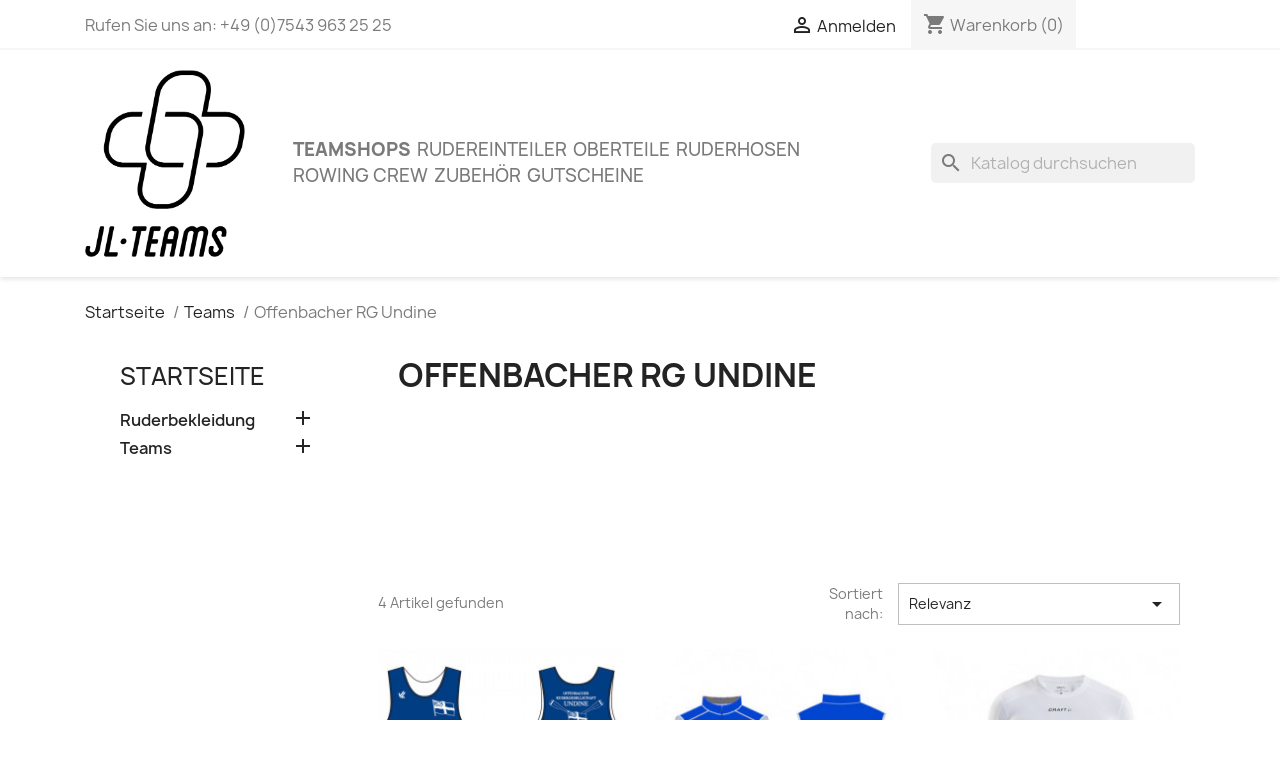

--- FILE ---
content_type: text/html; charset=utf-8
request_url: https://jl-teams.de/72-offenbacher-rg-undine
body_size: 13586
content:
<!DOCTYPE html><html lang=de-DE><head><meta charset=utf-8><meta content="ie=edge" http-equiv=x-ua-compatible><title>Offenbacher RG Undine</title><meta content="" name=description><meta content="" name=keywords><link href=https://jl-teams.de/72-offenbacher-rg-undine rel=canonical><script type=application/ld+json>{
    "@context": "https://schema.org",
    "@type": "Organization",
    "name" : "Kerstin Schilling, JL-Teams",
    "url" : "https://jl-teams.de/",
          "logo": {
        "@type": "ImageObject",
        "url":"https://jl-teams.de/img/logo-1643626875.jpg"
      }
      }</script><script type=application/ld+json>{
    "@context": "https://schema.org",
    "@type": "WebPage",
    "isPartOf": {
      "@type": "WebSite",
      "url":  "https://jl-teams.de/",
      "name": "Kerstin Schilling, JL-Teams"
    },
    "name": "Offenbacher RG Undine",
    "url":  "https://jl-teams.de/72-offenbacher-rg-undine"
  }</script><script type=application/ld+json>{
      "@context": "https://schema.org",
      "@type": "BreadcrumbList",
      "itemListElement": [
                  {
            "@type": "ListItem",
            "position": 1,
            "name": "Startseite",
            "item": "https://jl-teams.de/"
          },                  {
            "@type": "ListItem",
            "position": 2,
            "name": "Teams",
            "item": "https://jl-teams.de/134-teams"
          },                  {
            "@type": "ListItem",
            "position": 3,
            "name": "Offenbacher RG Undine",
            "item": "https://jl-teams.de/72-offenbacher-rg-undine"
          }              ]
    }</script><script type=application/ld+json>{
    "@context": "https://schema.org",
    "@type": "ItemList",
    "itemListElement": [
          {
        "@type": "ListItem",
        "position": 0,
        "name": "Offenbacher RG Undine JL Ruder-Einteiler",
        "url": "https://jl-teams.de/offenbacher-rg-undine/424-5501-offenbacher-rg-undine-jl-ruder-einteiler#/2-schnitt-mann/7-grosse-l"
      },          {
        "@type": "ListItem",
        "position": 1,
        "name": "Offenbacher RG Undine ATEX Ruderweste",
        "url": "https://jl-teams.de/offenbacher-rg-undine/425-5516-offenbacher-rg-undine-atex-ruderweste#/1-schnitt-unisex/7-grosse-l"
      },          {
        "@type": "ListItem",
        "position": 2,
        "name": "Offenbach RG Undine CRAFT Compression Shirt Kurzarm",
        "url": "https://jl-teams.de/offenbacher-rg-undine/427-5523-offenbach-rg-undine-craft-compression-shirt-kurzarm#/1-schnitt-unisex/7-grosse-l/13-farbe-weiss"
      },          {
        "@type": "ListItem",
        "position": 3,
        "name": "Offenbach RG Undine CRAFT Compression Shirt Langarm",
        "url": "https://jl-teams.de/offenbacher-rg-undine/428-5535-offenbach-rg-undine-craft-compression-shirt-langarm#/1-schnitt-unisex/7-grosse-l/13-farbe-weiss"
      }        ]
  }</script><meta content="Offenbacher RG Undine" property=og:title><meta content="" property=og:description><meta content=https://jl-teams.de/72-offenbacher-rg-undine property=og:url><meta content="Kerstin Schilling, JL-Teams" property=og:site_name><meta content=website property=og:type><meta content="width=device-width, initial-scale=1" name=viewport><link href=https://jl-teams.de/img/favicon.ico?1691041067 rel=icon type=image/vnd.microsoft.icon><link href=https://jl-teams.de/img/favicon.ico?1691041067 rel="shortcut icon" type=image/x-icon><link href=https://jl-teams.de/themes/classic/assets/css/theme.css rel=stylesheet type=text/css><link href=https://jl-teams.de/modules/blockreassurance/views/dist/front.css rel=stylesheet type=text/css><link href=https://jl-teams.de/modules/ps_socialfollow/views/css/ps_socialfollow.css rel=stylesheet type=text/css><link href=https://jl-teams.de/modules/paypal/views/css/paypal_fo.css rel=stylesheet type=text/css><link href=https://jl-teams.de/modules/ps_searchbar/ps_searchbar.css rel=stylesheet type=text/css><link href=https://jl-teams.de/modules/ps_facetedsearch/views/dist/front.css rel=stylesheet type=text/css><link href="/modules/creativeelements/views/lib/font-awesome/css/font-awesome.min.css?v=4.7.0?4.7.0" rel=stylesheet type=text/css><link href="/modules/creativeelements/views/css/animations.min.css?v=1.4.10?1.4.10" rel=stylesheet type=text/css><link href="/modules/creativeelements/views/css/frontend.min.css?v=1.4.10?1.4.10" rel=stylesheet type=text/css><link href=https://jl-teams.de/modules/sumuppaymentgateway/views/css/sumup_front.css rel=stylesheet type=text/css><link href=https://jl-teams.de/modules/productcomments/views/css/productcomments.css rel=stylesheet type=text/css><link href=https://jl-teams.de/js/jquery/ui/themes/base/minified/jquery-ui.min.css rel=stylesheet type=text/css><link href=https://jl-teams.de/js/jquery/ui/themes/base/minified/jquery.ui.theme.min.css rel=stylesheet type=text/css><link href=https://jl-teams.de/js/jquery/plugins/growl/jquery.growl.css rel=stylesheet type=text/css><link href=https://jl-teams.de/themes/classic/assets/css/custom.css rel=stylesheet type=text/css><script>var ceFrontendConfig = {"isEditMode":"","stretchedSectionContainer":"","is_rtl":false};
        var prestashop = {"cart":{"products":[],"totals":{"total":{"type":"total","label":"Gesamt","amount":0,"value":"0,00\u00a0\u20ac"},"total_including_tax":{"type":"total","label":"Gesamt (inkl. MwSt.)","amount":0,"value":"0,00\u00a0\u20ac"},"total_excluding_tax":{"type":"total","label":"Gesamtpreis o. MwSt.","amount":0,"value":"0,00\u00a0\u20ac"}},"subtotals":{"products":{"type":"products","label":"Zwischensumme","amount":0,"value":"0,00\u00a0\u20ac"},"discounts":null,"shipping":{"type":"shipping","label":"Versand","amount":0,"value":""},"tax":null},"products_count":0,"summary_string":"0 Artikel","vouchers":{"allowed":1,"added":[]},"discounts":[],"minimalPurchase":0,"minimalPurchaseRequired":""},"currency":{"id":1,"name":"Euro","iso_code":"EUR","iso_code_num":"978","sign":"\u20ac"},"customer":{"lastname":null,"firstname":null,"email":null,"birthday":null,"newsletter":null,"newsletter_date_add":null,"optin":null,"website":null,"company":null,"siret":null,"ape":null,"is_logged":false,"gender":{"type":null,"name":null},"addresses":[]},"country":{"id_zone":"11","id_currency":"0","call_prefix":"49","iso_code":"DE","active":"1","contains_states":"0","need_identification_number":"0","need_zip_code":"1","zip_code_format":"NNNNN","display_tax_label":"1","name":"Deutschland","id":1},"language":{"name":"Deutsch (German)","iso_code":"de","locale":"de-DE","language_code":"de","active":"1","is_rtl":"0","date_format_lite":"d.m.Y","date_format_full":"d.m.Y H:i:s","id":1},"page":{"title":"","canonical":"https:\/\/jl-teams.de\/72-offenbacher-rg-undine","meta":{"title":"Offenbacher RG Undine","description":"","keywords":"","robots":"index"},"page_name":"category","body_classes":{"lang-de":true,"lang-rtl":false,"country-DE":true,"currency-EUR":true,"layout-left-column":true,"page-category":true,"tax-display-enabled":true,"page-customer-account":false,"category-id-72":true,"category-Offenbacher RG Undine":true,"category-id-parent-134":true,"category-depth-level-3":true},"admin_notifications":[],"password-policy":{"feedbacks":{"0":"Sehr schwach","1":"Schwach","2":"Durchschnitt","3":"Stark","4":"Sehr stark","Straight rows of keys are easy to guess":"Nebeneinander liegende Tastenreihen sind leicht zu erraten","Short keyboard patterns are easy to guess":"Kurze Tastatur-Muster sind leicht zu erraten","Use a longer keyboard pattern with more turns":"Verwenden Sie ein l\u00e4ngeres Tastatur-Muster mit mehr Zuf\u00e4llen","Repeats like \"aaa\" are easy to guess":"Wiederholungen wie \u201eaaa\u201c sind leicht zu erraten","Repeats like \"abcabcabc\" are only slightly harder to guess than \"abc\"":"Wiederholungen wie \u201eabcabcabc\u201c sind nur etwas schwerer zu erraten als \u201eabc\u201c","Sequences like abc or 6543 are easy to guess":"Sequences like \"abc\" or \"6543\" are easy to guess","Recent years are easy to guess":"Aktuelle Jahre sind leicht zu erraten","Dates are often easy to guess":"Datumsangaben sind oft leicht zu erraten","This is a top-10 common password":"Dies ist ein g\u00e4ngiges Top-10-Passwort","This is a top-100 common password":"Dies ist ein g\u00e4ngiges Top-100-Passwort","This is a very common password":"Dies ist ein sehr g\u00e4ngiges Passwort","This is similar to a commonly used password":"Dies \u00e4hnelt einem g\u00e4ngigen Passwort","A word by itself is easy to guess":"Ein einzelnes Wort ist leicht zu erraten","Names and surnames by themselves are easy to guess":"Vor- und Nachnamen sind leicht zu erraten","Common names and surnames are easy to guess":"G\u00e4ngige Vor- und Nachnamen sind leicht zu erraten","Use a few words, avoid common phrases":"Verwenden Sie mehrere W\u00f6rter, vermeiden Sie g\u00e4ngige Ausdr\u00fccke.","No need for symbols, digits, or uppercase letters":"Symbole, Ziffern oder Gro\u00dfbuchstaben sind nicht notwendig","Avoid repeated words and characters":"Vermeiden Sie Wort- und Zeichenwiederholungen","Avoid sequences":"Vermeiden Sie Sequenzen","Avoid recent years":"Vermeiden Sie aktuelle Jahreszahlen","Avoid years that are associated with you":"Vermeiden Sie Jahreszahlen, die mit Ihnen in Verbindung gebracht werden k\u00f6nnen","Avoid dates and years that are associated with you":"Vermeiden Sie Datums- und Jahresangaben, die mit Ihnen in Verbindung gebracht werden k\u00f6nnen","Capitalization doesn't help very much":"Gro\u00dfschreibung ist nicht sehr hilfreich","All-uppercase is almost as easy to guess as all-lowercase":"Gro\u00dfschreibung ist fast genau so leicht zu erraten wie Kleinschreibung","Reversed words aren't much harder to guess":"Umgekehrte W\u00f6rter sind nicht viel schwerer zu erraten","Predictable substitutions like '@' instead of 'a' don't help very much":"Predictable substitutions like \"@\" instead of \"a\" don't help very much","Add another word or two. Uncommon words are better.":"Erg\u00e4nzen Sie ein oder zwei W\u00f6rter. Selten gebrauchte W\u00f6rter sind besser."}}},"shop":{"name":"Kerstin Schilling, JL-Teams","logo":"https:\/\/jl-teams.de\/img\/logo-1643626875.jpg","stores_icon":"https:\/\/jl-teams.de\/img\/logo_stores.png","favicon":"https:\/\/jl-teams.de\/img\/favicon.ico"},"core_js_public_path":"\/themes\/","urls":{"base_url":"https:\/\/jl-teams.de\/","current_url":"https:\/\/jl-teams.de\/72-offenbacher-rg-undine","shop_domain_url":"https:\/\/jl-teams.de","img_ps_url":"https:\/\/jl-teams.de\/img\/","img_cat_url":"https:\/\/jl-teams.de\/img\/c\/","img_lang_url":"https:\/\/jl-teams.de\/img\/l\/","img_prod_url":"https:\/\/jl-teams.de\/img\/p\/","img_manu_url":"https:\/\/jl-teams.de\/img\/m\/","img_sup_url":"https:\/\/jl-teams.de\/img\/su\/","img_ship_url":"https:\/\/jl-teams.de\/img\/s\/","img_store_url":"https:\/\/jl-teams.de\/img\/st\/","img_col_url":"https:\/\/jl-teams.de\/img\/co\/","img_url":"https:\/\/jl-teams.de\/themes\/classic\/assets\/img\/","css_url":"https:\/\/jl-teams.de\/themes\/classic\/assets\/css\/","js_url":"https:\/\/jl-teams.de\/themes\/classic\/assets\/js\/","pic_url":"https:\/\/jl-teams.de\/upload\/","theme_assets":"https:\/\/jl-teams.de\/themes\/classic\/assets\/","theme_dir":"https:\/\/jl-teams.de\/var\/www\/vhosts\/jl-teams.de\/httpdocs\/themes\/classic\/","pages":{"address":"https:\/\/jl-teams.de\/adresse","addresses":"https:\/\/jl-teams.de\/adressen","authentication":"https:\/\/jl-teams.de\/anmeldung","manufacturer":"https:\/\/jl-teams.de\/brands","cart":"https:\/\/jl-teams.de\/warenkorb","category":"https:\/\/jl-teams.de\/index.php?controller=category","cms":"https:\/\/jl-teams.de\/index.php?controller=cms","contact":"https:\/\/jl-teams.de\/kontakt","discount":"https:\/\/jl-teams.de\/rabatt","guest_tracking":"https:\/\/jl-teams.de\/auftragsverfolgung-gast","history":"https:\/\/jl-teams.de\/bestellungsverlauf","identity":"https:\/\/jl-teams.de\/profil","index":"https:\/\/jl-teams.de\/","my_account":"https:\/\/jl-teams.de\/mein-Konto","order_confirmation":"https:\/\/jl-teams.de\/bestellbestatigung","order_detail":"https:\/\/jl-teams.de\/index.php?controller=order-detail","order_follow":"https:\/\/jl-teams.de\/bestellverfolgung","order":"https:\/\/jl-teams.de\/bestellung","order_return":"https:\/\/jl-teams.de\/index.php?controller=order-return","order_slip":"https:\/\/jl-teams.de\/bestellschein","pagenotfound":"https:\/\/jl-teams.de\/seite-nicht-gefunden","password":"https:\/\/jl-teams.de\/passwort-vergessen","pdf_invoice":"https:\/\/jl-teams.de\/index.php?controller=pdf-invoice","pdf_order_return":"https:\/\/jl-teams.de\/index.php?controller=pdf-order-return","pdf_order_slip":"https:\/\/jl-teams.de\/index.php?controller=pdf-order-slip","prices_drop":"https:\/\/jl-teams.de\/angebote","product":"https:\/\/jl-teams.de\/index.php?controller=product","registration":"https:\/\/jl-teams.de\/index.php?controller=registration","search":"https:\/\/jl-teams.de\/suche","sitemap":"https:\/\/jl-teams.de\/Sitemap","stores":"https:\/\/jl-teams.de\/shops","supplier":"https:\/\/jl-teams.de\/lieferant","new_products":"https:\/\/jl-teams.de\/neue-artikel","brands":"https:\/\/jl-teams.de\/brands","register":"https:\/\/jl-teams.de\/index.php?controller=registration","order_login":"https:\/\/jl-teams.de\/bestellung?login=1"},"alternative_langs":[],"actions":{"logout":"https:\/\/jl-teams.de\/?mylogout="},"no_picture_image":{"bySize":{"small_default":{"url":"https:\/\/jl-teams.de\/img\/p\/de-default-small_default.jpg","width":98,"height":98},"cart_default":{"url":"https:\/\/jl-teams.de\/img\/p\/de-default-cart_default.jpg","width":125,"height":125},"home_default":{"url":"https:\/\/jl-teams.de\/img\/p\/de-default-home_default.jpg","width":250,"height":250},"medium_default":{"url":"https:\/\/jl-teams.de\/img\/p\/de-default-medium_default.jpg","width":452,"height":452},"large_default":{"url":"https:\/\/jl-teams.de\/img\/p\/de-default-large_default.jpg","width":800,"height":800}},"small":{"url":"https:\/\/jl-teams.de\/img\/p\/de-default-small_default.jpg","width":98,"height":98},"medium":{"url":"https:\/\/jl-teams.de\/img\/p\/de-default-home_default.jpg","width":250,"height":250},"large":{"url":"https:\/\/jl-teams.de\/img\/p\/de-default-large_default.jpg","width":800,"height":800},"legend":""}},"configuration":{"display_taxes_label":true,"display_prices_tax_incl":true,"is_catalog":false,"show_prices":true,"opt_in":{"partner":true},"quantity_discount":{"type":"price","label":"St\u00fcckpreis"},"voucher_enabled":1,"return_enabled":0},"field_required":[],"breadcrumb":{"links":[{"title":"Startseite","url":"https:\/\/jl-teams.de\/"},{"title":"Teams","url":"https:\/\/jl-teams.de\/134-teams"},{"title":"Offenbacher RG Undine","url":"https:\/\/jl-teams.de\/72-offenbacher-rg-undine"}],"count":3},"link":{"protocol_link":"https:\/\/","protocol_content":"https:\/\/"},"time":1766897601,"static_token":"5fba491b39013526a048fa74cadc6d9d","token":"53987c07f9186272947a3f1aa943c825","debug":false};
        var prestashopFacebookAjaxController = "https:\/\/jl-teams.de\/module\/ps_facebook\/Ajax";
        var psemailsubscription_subscription = "https:\/\/jl-teams.de\/module\/ps_emailsubscription\/subscription";
        var psr_icon_color = "#F19D76";</script> <body class="category-depth-level-3 category-id-72 category-id-parent-134 category-offenbacher-rg-undine country-de currency-eur elementor-page elementor-page-72040101 lang-de layout-left-column page-category tax-display-enabled" id=category><main><header id=header><div class=header-banner></div> <nav class=header-nav><div class=container><div class=row><div class=hidden-sm-down><div class="col-md-7 col-xs-12"><div id=_desktop_contact_link><div id=contact-link>
                Rufen Sie uns an: <span>+49 (0)7543 963 25 25</span></div></div></div> <div class="col-md-5 right-nav"><div id=_desktop_user_info><div class=user-info><a href=https://jl-teams.de/mein-Konto rel=nofollow title="Anmelden zu Ihrem Kundenbereich"><i class=material-icons>&#59391;</i> <span class=hidden-sm-down>Anmelden</span></a></div></div> <div id=_desktop_cart><div class="blockcart cart-preview inactive" data-refresh-url=//jl-teams.de/module/ps_shoppingcart/ajax><div class=header><i aria-hidden=true class="material-icons shopping-cart">shopping_cart</i> <span class=hidden-sm-down>Warenkorb</span> <span class=cart-products-count>(0)</span></div></div></div></div></div> <div class="hidden-md-up mobile text-sm-center"><div class=float-xs-left id=menu-icon><i class="d-inline material-icons">&#58834;</i></div> <div class=float-xs-right id=_mobile_cart></div> <div class=float-xs-right id=_mobile_user_info></div> <div class=top-logo id=_mobile_logo></div> <div class=clearfix></div></div></div></div></nav> <div class=header-top><div class=container><div class=row><div class="col-md-2 hidden-sm-down" id=_desktop_logo><a href=https://jl-teams.de/><img alt="Kerstin Schilling, JL-Teams" class="img-fluid logo" height=583 loading=lazy src=https://jl-teams.de/img/logo-1643626875.jpg width=500></a></div> <div class="col-md-10 col-sm-12 header-top-right hidden-sm-down position-static"><div class="hidden-sm-down js-top-menu menu position-static" id=_desktop_top_menu><ul class=top-menu data-depth=0 id=top-menu><li class=cms-page id=cms-page-15><a class=dropdown-item data-depth=0 href=https://jl-teams.de/content/15-teamshops>
                                Teamshops
              </a> <li class=category id=category-153><a class=dropdown-item data-depth=0 href=https://jl-teams.de/153-rudereinteiler>
                                Rudereinteiler
              </a> <li class=link id=lnk-oberteile><a class=dropdown-item data-depth=0 href=https://jl-teams.de/158-shirts-jacken-westen- target=_blank>
                                OBERTEILE
              </a> <li class=category id=category-160><a class=dropdown-item data-depth=0 href=https://jl-teams.de/160-ruderhosen->
                                Ruderhosen
              </a> <li class=category id=category-161><a class=dropdown-item data-depth=0 href=https://jl-teams.de/161-rowing-crew->
                                Rowing Crew
              </a> <li class=link id=lnk-zubehor><a class=dropdown-item data-depth=0 href=https://jl-teams.de/162-ruder-sitzkissen-spiegel target=_blank>
                                ZUBEH&Ouml;R
              </a> <li class=category id=category-165><a class=dropdown-item data-depth=0 href=https://jl-teams.de/165-gutscheine->
                                Gutscheine
              </a></ul> <div class=clearfix></div></div> <div class=search-widgets data-search-controller-url=//jl-teams.de/suche id=search_widget><form action=//jl-teams.de/suche method=get><input name=controller type=hidden value=search> <i aria-hidden=true class="material-icons search">search</i> <input aria-label=Suche name=s placeholder="Katalog durchsuchen" type=text> <i aria-hidden=true class="clear material-icons">clear</i></form></div></div> <div class="hidden-md-up logo_menu"><img class=img-fluid loading=lazy src=/img/logoMenuMobile.png></div></div> <div class="hidden-md-up row" id=mobile_top_menu_wrapper style=display:none;><div class="js-top-menu mobile" id=_mobile_top_menu></div> <div class=js-top-menu-bottom><div id=_mobile_currency_selector></div> <div id=_mobile_language_selector></div> <div id=_mobile_footer_links></div></div></div></div></div></header> <section id=wrapper><aside id=notifications><div class=container></div></aside> <div class=container><nav class="breadcrumb hidden-sm-down" data-depth=3><ol><li><a href=https://jl-teams.de/><span>Startseite</span></a> <li><a href=https://jl-teams.de/134-teams><span>Teams</span></a> <li><span>Offenbacher RG Undine</span></ol></nav> <div class="col-md-3 col-sm-4 col-xs-12" id=left-column><div class=block-categories><ul class=category-top-menu><li><a class="h6 text-uppercase" href=https://jl-teams.de/2-startseite>Startseite</a> <li><ul class=category-sub-menu><li data-depth=0><a href=https://jl-teams.de/136-ruderbekleidung>Ruderbekleidung</a><div class="collapse-icons navbar-toggler" data-target=#exCollapsingNavbar136 data-toggle=collapse><i class="add material-icons">&#57669;</i><i class="material-icons remove">&#57691;</i></div><div class=collapse id=exCollapsingNavbar136><ul class=category-sub-menu><li data-depth=1><a class=category-sub-link href=https://jl-teams.de/162-caps-sitzkissen-spiegel>Caps, Sitzkissen, Spiegel...</a><li data-depth=1><a class=category-sub-link href=https://jl-teams.de/165-gutscheine->Gutscheine</a><li data-depth=1><a class=category-sub-link href=https://jl-teams.de/161-rowing-crew->Rowing Crew</a><li data-depth=1><a class=category-sub-link href=https://jl-teams.de/153-rudereinteiler>Rudereinteiler</a><li data-depth=1><a class=category-sub-link href=https://jl-teams.de/160-ruderhosen->Ruderhosen</a><li data-depth=1><a class=category-sub-link href=https://jl-teams.de/202-schiebewind->Schiebewind</a><li data-depth=1><a class=category-sub-link href=https://jl-teams.de/158-shirts-jacken-westen->Shirts, Jacken, Westen</a><li data-depth=1><a class=category-sub-link href=https://jl-teams.de/183-sitzkissen->Sitzkissen</a></ul></div><li data-depth=0><a href=https://jl-teams.de/134-teams>Teams</a><div class="collapse-icons navbar-toggler" data-target=#exCollapsingNavbar134 data-toggle=collapse><i class="add material-icons">&#57669;</i><i class="material-icons remove">&#57691;</i></div><div class=collapse id=exCollapsingNavbar134><ul class=category-sub-menu><li data-depth=1><a class=category-sub-link href=https://jl-teams.de/148-akademischer-ruderverein-kiel->Akademischer Ruderverein Kiel</a><li data-depth=1><a class=category-sub-link href=https://jl-teams.de/16-arv-leipzig>ARV Leipzig</a><li data-depth=1><a class=category-sub-link href=https://jl-teams.de/147-arv-westfalen-muenster>ARV Westfalen M&uuml;nster</a><li data-depth=1><a class=category-sub-link href=https://jl-teams.de/188-berlin-raw>Berlin, RAW</a><li data-depth=1><a class=category-sub-link href=https://jl-teams.de/171-berlin-rg-wiking-ev>Berlin, RG Wiking e.V.</a><li data-depth=1><a class=category-sub-link href=https://jl-teams.de/67-bernburger-rc>Bernburger RC</a><li data-depth=1><a class=category-sub-link href=https://jl-teams.de/195-blankenstein-ruhr-rv->Blankenstein-Ruhr RV</a><li data-depth=1><a class=category-sub-link href=https://jl-teams.de/27-bonner-rg-ev>Bonner RG e.V.</a><li data-depth=1><a class=category-sub-link href=https://jl-teams.de/129-bonner-rv-1882-ev>Bonner RV 1882 e.V.</a><li data-depth=1><a class=category-sub-link href=https://jl-teams.de/66-bremer-sc-ev>Bremer SC e.V.</a><li data-depth=1><a class=category-sub-link href=https://jl-teams.de/177-daenemark-roforeningen-kvik>D&auml;nemark, Roforeningen KVIK</a><li data-depth=1><a class=category-sub-link href=https://jl-teams.de/123-donau-rc-ingolstadt-ev>Donau RC Ingolstadt e.V.</a><li data-depth=1><a class=category-sub-link href=https://jl-teams.de/193-doernigheim-tg-doernigheim-fechtabteilung>D&ouml;rnigheim, TG D&ouml;rnigheim Fechtabteilung</a><li data-depth=1><a class=category-sub-link href=https://jl-teams.de/11-dresdner-rc>Dresdner RC</a><li data-depth=1><a class=category-sub-link href=https://jl-teams.de/185-ruderverein-emscher-ev-rve>Emscher, Ruderverein Emscher e.V. (RVE)</a><li data-depth=1><a class=category-sub-link href=https://jl-teams.de/98-eschweger-rv>Eschweger RV</a><li data-depth=1><a class=category-sub-link href=https://jl-teams.de/62-f-rc-wannsee>F-RC Wannsee</a><li data-depth=1><a class=category-sub-link href=https://jl-teams.de/114-f-rv-freiweg-frankfurt>F-RV Freiweg Frankfurt</a><li data-depth=1><a class=category-sub-link href=https://jl-teams.de/180-flensborg-roklub>Flensborg Roklub</a><li data-depth=1><a class=category-sub-link href=https://jl-teams.de/59-fn-zeppelinoskanusport>FN Zeppelinos/Kanusport</a><li data-depth=1><a class=category-sub-link href=https://jl-teams.de/118-frankfurter-rc-griesheim-1906>Frankfurter RC Griesheim 1906</a><li data-depth=1><a class=category-sub-link href=https://jl-teams.de/88-frankfurter-rg-nied-1921-ev>Frankfurter RG Nied 1921 e.V.</a><li data-depth=1><a class=category-sub-link href=https://jl-teams.de/12-frankfurter-rg-sh-v-1879-ev>Frankfurter RG SH v. 1879 e.V.</a><li data-depth=1><a class=category-sub-link href=https://jl-teams.de/116-frankfurter-rkv-sh-1898-ev>Frankfurter RKV SH 1898 e.V.</a><li data-depth=1><a class=category-sub-link href=https://jl-teams.de/211-frankfurter-rudergesellschaft-germania->Frankfurter Rudergesellschaft Germania</a><li data-depth=1><a class=category-sub-link href=https://jl-teams.de/109-germania-rv-eutin-ev>Germania RV Eutin e.V.</a><li data-depth=1><a class=category-sub-link href=https://jl-teams.de/103-giessener-rc-hassia-1906-ev>Gie&szlig;ener RC Hassia 1906 e.V.</a><li data-depth=1><a class=category-sub-link href=https://jl-teams.de/205-giessener-rudergesellschaft-1877-ev>Gie&szlig;ener Rudergesellschaft 1877 e.V.</a><li data-depth=1><a class=category-sub-link href=https://jl-teams.de/89-greifswalder-rc-hilda-1892-ev>Greifswalder RC "Hilda" 1892 e.V.</a><li data-depth=1><a class=category-sub-link href=https://jl-teams.de/191-grossauheim-ruderclub-moeve-1919-ev-grossauheim>Gro&szlig;auheim, Ruderclub M&ouml;ve 1919 e.V. Gro&szlig;auheim</a><li data-depth=1><a class=category-sub-link href=https://jl-teams.de/111-gtrv-von-1880-zu-lingen>GTRV von 1880 zu Lingen</a><li data-depth=1><a class=category-sub-link href=https://jl-teams.de/44-hallescher-rv-bbnelson-ev>Hallescher RV BB/Nelson e.V.</a><li data-depth=1><a class=category-sub-link href=https://jl-teams.de/181-hameln-ruderclub-rcgh-hameln->Hameln, Ruderclub RCGH Hameln</a><li data-depth=1><a class=category-sub-link href=https://jl-teams.de/77-hanauer-rc-hassia-ev>Hanauer RC HASSIA e.V.</a><li data-depth=1><a class=category-sub-link href=https://jl-teams.de/84-hanauer-rg-1879-ev>Hanauer RG 1879 e.V.</a><li data-depth=1><a class=category-sub-link href=https://jl-teams.de/9-hannoverscher-rc-1880-ev>Hannoverscher RC 1880 e.V.</a><li data-depth=1><a class=category-sub-link href=https://jl-teams.de/85-hattinger-ruderverein>Hattinger Ruderverein</a><li data-depth=1><a class=category-sub-link href=https://jl-teams.de/106-heilbronner-rg-schwaben>Heilbronner RG "Schwaben"</a><li data-depth=1><a class=category-sub-link href=https://jl-teams.de/126-ister-lrv>Ister LRV</a><li data-depth=1><a class=category-sub-link href=https://jl-teams.de/32-karlsruher-rheinklub-alemannia>Karlsruher Rheinklub Alemannia</a><li data-depth=1><a class=category-sub-link href=https://jl-teams.de/49-karlsruher-rv-wiking-v-1879-ev>Karlsruher RV Wiking v. 1879 e.V.</a><li data-depth=1><a class=category-sub-link href=https://jl-teams.de/192-kassel-hochschulsport->Kassel, Hochschulsport</a><li data-depth=1><a class=category-sub-link href=https://jl-teams.de/196-kassel-wilhelmsgymnasium>Kassel, Wilhelmsgymnasium</a><li data-depth=1><a class=category-sub-link href=https://jl-teams.de/112-kasteler-rk-g-1880-ev>Kasteler RK-G 1880 e.V.</a><li data-depth=1><a class=category-sub-link href=https://jl-teams.de/189-kiel-erster-kieler-ruderclun->Kiel, Erster Kieler Ruder-Club von 1862 e.V.</a><li data-depth=1><a class=category-sub-link href=https://jl-teams.de/28-kitzinger-ruderverein>Kitzinger Ruderverein</a><li data-depth=1><a class=category-sub-link href=https://jl-teams.de/194-kleinmachnow-ruderclub-kleinmachnow-stahnsdorf-teltow>Kleinmachnow, Ruderclub Kleinmachnow-Stahnsdorf-Teltow</a><li data-depth=1><a class=category-sub-link href=https://jl-teams.de/19-koblenzer-rc-rhenania>Koblenzer RC Rhenania</a><li data-depth=1><a class=category-sub-link href=https://jl-teams.de/201-koenigs-wusterhausen-wsv-ev>K&ouml;nigs Wusterhausen WSV e.V.</a><li data-depth=1><a class=category-sub-link href=https://jl-teams.de/41-laubegaster-rv-dresden-ev>Laubegaster RV Dresden e.V.</a><li data-depth=1><a class=category-sub-link href=https://jl-teams.de/73-lrv-sachsen>LRV Sachsen</a><li data-depth=1><a class=category-sub-link href=https://jl-teams.de/182-luebecker-ruderklub->L&uuml;becker Ruderklub</a><li data-depth=1><a class=category-sub-link href=https://jl-teams.de/100-ludwigshafener-rv-von-1878>Ludwigshafener RV von 1878</a><li data-depth=1><a class=category-sub-link href=https://jl-teams.de/47-mainzer-rg-1898-ev>Mainzer RG 1898 e.V.</a><li data-depth=1><a class=category-sub-link href=https://jl-teams.de/176-mainzer-rudergesellschaft->Mainzer Rudergesellschaft</a><li data-depth=1><a class=category-sub-link href=https://jl-teams.de/140-mannheimer-regattaverein>Mannheimer Regattaverein</a><li data-depth=1><a class=category-sub-link href=https://jl-teams.de/101-mannheimer-rg-baden-v-1880-ev>Mannheimer RG Baden v. 1880 e.V.</a><li data-depth=1><a class=category-sub-link href=https://jl-teams.de/175-mannheimer-rg-rheinau-von-1909-ev>Mannheimer RG Rheinau von 1909 e.V.</a><li data-depth=1><a class=category-sub-link href=https://jl-teams.de/53-mannheimer-rv-amicitia-von-1876>Mannheimer RV Amicitia von 1876</a><li data-depth=1><a class=category-sub-link href=https://jl-teams.de/18-marbacher-ruderverein-von-1920-ev>Marbacher Ruderverein von 1920 e.V.</a><li data-depth=1><a class=category-sub-link href=https://jl-teams.de/20-marburger-rv>Marburger RV</a><li data-depth=1><a class=category-sub-link href=https://jl-teams.de/207-miltenberger-ruder-club-von-1900-ev>Miltenberger Ruder-Club von 1900 e.V.</a><li data-depth=1><a class=category-sub-link href=https://jl-teams.de/127-muehlheimer-rv-von-1911-ev>M&uuml;hlheimer RV von 1911 e.V.</a><li data-depth=1><a class=category-sub-link href=https://jl-teams.de/46-muendener-rv-von-1912-e-v>M&uuml;ndener RV von 1912 e. V.</a><li data-depth=1><a class=category-sub-link href=https://jl-teams.de/166-odense-roklub>Odense Roklub</a><li data-depth=1><a class=category-sub-link href=https://jl-teams.de/72-offenbacher-rg-undine>Offenbacher RG Undine</a><li data-depth=1><a class=category-sub-link href=https://jl-teams.de/143-oldenburger-ruderverein>Oldenburger Ruderverein</a><li data-depth=1><a class=category-sub-link href=https://jl-teams.de/91-olympischer-rc-rs-von-1956-ev>Olympischer RC Rostock  von 1956 e.V.</a><li data-depth=1><a class=category-sub-link href=https://jl-teams.de/119-passauer-rv-rennsport>Passauer RV Rennsport</a><li data-depth=1><a class=category-sub-link href=https://jl-teams.de/69-passauer-rv-v-1874-ev>Passauer RV v. 1874 e.V.</a><li data-depth=1><a class=category-sub-link href=https://jl-teams.de/156-pferd-am-stiel->Pferd am Stiel</a><li data-depth=1><a class=category-sub-link href=https://jl-teams.de/190-plaue-ruder-club-plaue-havel-ev>Plaue, Ruder-Club Plaue Havel e.V.</a><li data-depth=1><a class=category-sub-link href=https://jl-teams.de/38-potsdamer-rg-ev>Potsdamer RG e.V.</a><li data-depth=1><a class=category-sub-link href=https://jl-teams.de/155-potsdamer-ruderclub-germania-ev>Potsdamer Ruderclub-Germania e.V.</a><li data-depth=1><a class=category-sub-link href=https://jl-teams.de/42-ratzeburger-ruderclub-ev>Ratzeburger Ruderclub e.V.</a><li data-depth=1><a class=category-sub-link href=https://jl-teams.de/57-rc-am-salzgittersee>RC am Salzgittersee</a><li data-depth=1><a class=category-sub-link href=https://jl-teams.de/50-rc-nassovia-hoechst-1881-ev>RC Nassovia H&ouml;chst 1881 e.V</a><li data-depth=1><a class=category-sub-link href=https://jl-teams.de/40-rc-rheinfelden-ev-1921>RC Rheinfelden e.V. 1921</a><li data-depth=1><a class=category-sub-link href=https://jl-teams.de/102-rc-wels>RC Wels</a><li data-depth=1><a class=category-sub-link href=https://jl-teams.de/108-rendsburger-primaner-rc-von-1880>Rendsburger Primaner RC von 1880</a><li data-depth=1><a class=category-sub-link href=https://jl-teams.de/74-rg-ghibellinia-waiblingen>RG Ghibellinia Waiblingen</a><li data-depth=1><a class=category-sub-link href=https://jl-teams.de/75-rg-grunau>RG Gr&uuml;nau</a><li data-depth=1><a class=category-sub-link href=https://jl-teams.de/36-rg-heidelberg-1898-ev>RG Heidelberg 1898 e.V.</a><li data-depth=1><a class=category-sub-link href=https://jl-teams.de/13-rowing-club-bern>Rowing Club Bern</a><li data-depth=1><a class=category-sub-link href=https://jl-teams.de/169-rowingcrew>RowingCrew</a><li data-depth=1><a class=category-sub-link href=https://jl-teams.de/174-rr-schaumburgia-bueckeburg->RR Schaumburgia B&uuml;ckeburg</a><li data-depth=1><a class=category-sub-link href=https://jl-teams.de/186-hamburg-ruder-club-dresdenia->Ruder-Club Dresdenia e.V.</a><li data-depth=1><a class=category-sub-link href=https://jl-teams.de/154-ruder-club-karlstadt-1928-ev>Ruder-Club Karlstadt 1928 e.V.</a><li data-depth=1><a class=category-sub-link href=https://jl-teams.de/164-ruder-club-marl->Ruder-Club Marl</a><li data-depth=1><a class=category-sub-link href=https://jl-teams.de/97-ruder-club-suderelbe>Ruder-Club S&uuml;derelbe</a><li data-depth=1><a class=category-sub-link href=https://jl-teams.de/87-ruder-gesellschaft-benrath>Ruder-Gesellschaft Benrath</a><li data-depth=1><a class=category-sub-link href=https://jl-teams.de/90-ruder-team-karlsruhe>RUDER-TEAM Karlsruhe</a><li data-depth=1><a class=category-sub-link href=https://jl-teams.de/206-ruder-verein-osterholz-scharmbeck-von-1901-ev>Ruder-Verein Osterholz-Scharmbeck von 1901 e.V.</a><li data-depth=1><a class=category-sub-link href=https://jl-teams.de/172-ruderclub-bad-saeckingen-ev>Ruderclub Bad S&auml;ckingen e.V.</a><li data-depth=1><a class=category-sub-link href=https://jl-teams.de/82-ruderclub-blauweiss-basel>Ruderclub Blauweiss Basel</a><li data-depth=1><a class=category-sub-link href=https://jl-teams.de/173-ruderclub-germania-duesseldorf-1904-ev->Ruderclub Germania D&uuml;sseldorf 1904 e.V.</a><li data-depth=1><a class=category-sub-link href=https://jl-teams.de/71-ruderclub-grenzach-ev>Ruderclub Grenzach e.V.</a><li data-depth=1><a class=category-sub-link href=https://jl-teams.de/30-ruderclub-lindau>Ruderclub Lindau</a><li data-depth=1><a class=category-sub-link href=https://jl-teams.de/149-ruderclub-mondsee->Ruderclub Mondsee</a><li data-depth=1><a class=category-sub-link href=https://jl-teams.de/135-ruderclub-musterstadt>Ruderclub Musterstadt</a><li data-depth=1><a class=category-sub-link href=https://jl-teams.de/208-ruderclub-neptun-neckearelz>Ruderclub Neptun Neckearelz</a><li data-depth=1><a class=category-sub-link href=https://jl-teams.de/144-ruderclub-undine-radolfzell-ev>Ruderclub Undine Radolfzell e.V.</a><li data-depth=1><a class=category-sub-link href=https://jl-teams.de/184-rudergesellschaft-lahnstein-ev>Rudergesellschaft Lahnstein e.V.</a><li data-depth=1><a class=category-sub-link href=https://jl-teams.de/78-ruderklub-am-baldeneysee-ev>Ruderklub am Baldeneysee e.V.</a><li data-depth=1><a class=category-sub-link href=https://jl-teams.de/83-ruderliebe>Ruderliebe</a><li data-depth=1><a class=category-sub-link href=https://jl-teams.de/23-rudern-radebeul-ev>Rudern Radebeul e.V.</a><li data-depth=1><a class=category-sub-link href=https://jl-teams.de/210-ruderverein-bad-ems-ev>Ruderverein Bad Ems e.V.</a><li data-depth=1><a class=category-sub-link href=https://jl-teams.de/24-ruderverein-cassel-2010>Ruderverein Cassel 2010</a><li data-depth=1><a class=category-sub-link href=https://jl-teams.de/122-ruderverein-collegia-1895-ev>Ruderverein Collegia 1895 e.V.</a><li data-depth=1><a class=category-sub-link href=https://jl-teams.de/152-ruderverein-datteln-von-1928>Ruderverein Datteln von 1928</a><li data-depth=1><a class=category-sub-link href=https://jl-teams.de/178-ruderverein-eltville-1919-ev>Ruderverein Eltville 1919 e.V.</a><li data-depth=1><a class=category-sub-link href=https://jl-teams.de/35-ruderverein-erlangen-ev>Ruderverein Erlangen e.V.</a><li data-depth=1><a class=category-sub-link href=https://jl-teams.de/79-ruderverein-esslingen-ev>Ruderverein Esslingen e.V.</a><li data-depth=1><a class=category-sub-link href=https://jl-teams.de/10-ruderverein-friedrichshafen>Ruderverein Friedrichshafen</a><li data-depth=1><a class=category-sub-link href=https://jl-teams.de/157-ruderverein-leer-von-1903-ev>Ruderverein Leer von 1903 eV.</a><li data-depth=1><a class=category-sub-link href=https://jl-teams.de/199-linden-ruderverein-linden-von-1911-e-v>Ruderverein Linden von 1911 e. V.</a><li data-depth=1><a class=category-sub-link href=https://jl-teams.de/128-ruderverein-wolgast-ev>Ruderverein Wolgast e.V.</a><li data-depth=1><a class=category-sub-link href=https://jl-teams.de/64-rv-argo-aurich>RV ARGO Aurich</a><li data-depth=1><a class=category-sub-link href=https://jl-teams.de/86-rv-fuer-das-grosse-freie-ev>RV f&uuml;r das "Gro&szlig;e Freie" e.V.</a><li data-depth=1><a class=category-sub-link href=https://jl-teams.de/99-rv-jacob-grimm-schule-kassel>RV Jacob-Grimm Schule Kassel</a><li data-depth=1><a class=category-sub-link href=https://jl-teams.de/55-rv-nurnberg-von-1880-ev>RV N&uuml;rnberg von 1880 e.V.</a><li data-depth=1><a class=category-sub-link href=https://jl-teams.de/168-rv-rheinsberg-1910-ev>RV Rheinsberg 1910 e.V.</a><li data-depth=1><a class=category-sub-link href=https://jl-teams.de/125-rv-seewalchen->RV Seewalchen</a><li data-depth=1><a class=category-sub-link href=https://jl-teams.de/22-rv-triton-leipzig>RV Triton Leipzig</a><li data-depth=1><a class=category-sub-link href=https://jl-teams.de/56-rv-waldsee>RV Waldsee</a><li data-depth=1><a class=category-sub-link href=https://jl-teams.de/48-rv-waltrop-von-1928-ev>RV Waltrop von 1928 e.V.</a><li data-depth=1><a class=category-sub-link href=https://jl-teams.de/92-rv-wandsbek-lufthansa>RV Wandsbek e.V. / Lufthansa SV</a><li data-depth=1><a class=category-sub-link href=https://jl-teams.de/34-rv-weser-v-1885-ev-hameln>RV Weser v. 1885 e.V. Hameln</a><li data-depth=1><a class=category-sub-link href=https://jl-teams.de/170-rv-wiking-bregenz>RV Wiking Bregenz</a><li data-depth=1><a class=category-sub-link href=https://jl-teams.de/167-rvg-hellas-titania-berlin-ev>Rvg. Hellas-Titania Berlin e.V.</a><li data-depth=1><a class=category-sub-link href=https://jl-teams.de/31-saarbrucker-rg-undine-ev>Saarbr&uuml;cker RG Undine e.V.</a><li data-depth=1><a class=category-sub-link href=https://jl-teams.de/14-sc-dhfk-leipzig>SC DHfK Leipzig</a><li data-depth=1><a class=category-sub-link href=https://jl-teams.de/131-schleissheimer-ruderclub>Schleissheimer Ruderclub</a><li data-depth=1><a class=category-sub-link href=https://jl-teams.de/45-schweriner-rudergesellschaft>Schweriner Rudergesellschaft</a><li data-depth=1><a class=category-sub-link href=https://jl-teams.de/204-seeklub-thun>Seeclub Thun</a><li data-depth=1><a class=category-sub-link href=https://jl-teams.de/115-smark>SMARK</a><li data-depth=1><a class=category-sub-link href=https://jl-teams.de/197-stuttgart-cannstatter-ruderclub-von-1910>Stuttgart-Cannstatter Ruderclub von 1910</a><li data-depth=1><a class=category-sub-link href=https://jl-teams.de/61-stuttgarter-rg-von-1899-ev>Stuttgarter RG von 1899 e.V.</a><li data-depth=1><a class=category-sub-link href=https://jl-teams.de/145-suedteam>S&uuml;dteam</a><li data-depth=1><a class=category-sub-link href=https://jl-teams.de/60-sw-rc-franken-von-1882>SW RC Franken von 1882</a><li data-depth=1><a class=category-sub-link href=https://jl-teams.de/142-tangermuender-ruderclub-v-1906-ev>Tangerm&uuml;nder Ruderclub v. 1906 e.V.</a><li data-depth=1><a class=category-sub-link href=https://jl-teams.de/200-Seeclub%20Thun>Thun, Seeclub Thun, Schweiz</a><li data-depth=1><a class=category-sub-link href=https://jl-teams.de/93-tsv-otterndorf>TSV Otterndorf</a><li data-depth=1><a class=category-sub-link href=https://jl-teams.de/95-tuebinger-rv-18771911-ev>T&uuml;binger RV 1877/1911 e.V.</a><li data-depth=1><a class=category-sub-link href=https://jl-teams.de/179-union-regio-aviron>Union Regio Aviron</a><li data-depth=1><a class=category-sub-link href=https://jl-teams.de/29-waginger-rv>Waginger RV</a><li data-depth=1><a class=category-sub-link href=https://jl-teams.de/39-wasser-sport-verein-dusseldorf>Wasser-Sport-Verein D&uuml;sseldorf</a><li data-depth=1><a class=category-sub-link href=https://jl-teams.de/163-wien-ruderverein-donauhort->Wien Ruderverein Donauhort</a><li data-depth=1><a class=category-sub-link href=https://jl-teams.de/133-wiener-ruderclub-pirat>Wiener Ruderclub Pirat</a><li data-depth=1><a class=category-sub-link href=https://jl-teams.de/21-wiking-spittal>Wiking Spittal</a><li data-depth=1><a class=category-sub-link href=https://jl-teams.de/63-wsv-geisenheim-1912-ev>WSV Geisenheim 1912 e.V.</a><li data-depth=1><a class=category-sub-link href=https://jl-teams.de/104-wsv-offenbach-am-main-burgel>WSV Offenbach am Main-B&uuml;rgel</a><li data-depth=1><a class=category-sub-link href=https://jl-teams.de/81-wuerzburger-ruderverein-bayern-von-18751905-ev>W&uuml;rzburger Ruderverein Bayern von 1875/1905 e.V.</a><li data-depth=1><a class=category-sub-link href=https://jl-teams.de/124-wurzener-rv-schwarz-gelb-ev>Wurzener RV Schwarz-Gelb e.V.</a><li data-depth=1><a class=category-sub-link href=https://jl-teams.de/159-zhs-muenchen->ZHS M&uuml;nchen</a></ul></div></ul></ul></div> <div class=hidden-sm-down id=search_filters_wrapper><div class=hidden-md-up id=search_filter_controls><span id=_mobile_search_filters_clear_all></span> <button class="btn btn-secondary ok"><i class="material-icons rtl-no-flip">&#59510;</i>
        OK
      </button></div></div></div> <div class="col-md-9 col-sm-8 col-xs-12 js-content-wrapper left-column" id=content-wrapper><section id=main><div id=js-product-list-header><div class="block-category card card-block"><h1 class=h1>Offenbacher RG Undine</h1> <div class=block-category-inner></div></div></div> <section id=products><div class="products-selection row" id=js-product-list-top><div class="col-md-6 hidden-sm-down total-products"><p>4 Artikel gefunden</div> <div class=col-md-6><div class="row sort-by-row"><span class="col-md-3 col-sm-3 hidden-sm-down sort-by">Sortiert nach:</span> <div class="col-md-9 col-sm-12 col-xs-12 dropdown products-sort-order"><button aria-expanded=false aria-haspopup=true aria-label="Nach Auswahl sortieren" class="btn-unstyle select-title" data-toggle=dropdown rel=nofollow>
    Relevanz    <i class="float-xs-right material-icons">&#58821;</i></button> <div class=dropdown-menu><a class="js-search-link select-list" href="https://jl-teams.de/72-offenbacher-rg-undine?order=product.sales.desc" rel=nofollow>
        Verk&auml;ufe, absteigend sortiert
      </a> <a class="current js-search-link select-list" href="https://jl-teams.de/72-offenbacher-rg-undine?order=product.position.asc" rel=nofollow>
        Relevanz
      </a> <a class="js-search-link select-list" href="https://jl-teams.de/72-offenbacher-rg-undine?order=product.name.asc" rel=nofollow>
        Name (A bis Z)
      </a> <a class="js-search-link select-list" href="https://jl-teams.de/72-offenbacher-rg-undine?order=product.name.desc" rel=nofollow>
        Name (Z bis A)
      </a> <a class="js-search-link select-list" href="https://jl-teams.de/72-offenbacher-rg-undine?order=product.price.asc" rel=nofollow>
        Preis (aufsteigend)
      </a> <a class="js-search-link select-list" href="https://jl-teams.de/72-offenbacher-rg-undine?order=product.price.desc" rel=nofollow>
        Preis (absteigend)
      </a> <a class="js-search-link select-list" href="https://jl-teams.de/72-offenbacher-rg-undine?order=product.reference.asc" rel=nofollow>
        Reference, A to Z
      </a> <a class="js-search-link select-list" href="https://jl-teams.de/72-offenbacher-rg-undine?order=product.reference.desc" rel=nofollow>
        Reference, Z to A
      </a></div></div></div></div> <div class="col-sm-12 hidden-md-up showing text-sm-center">
    1 - 4 von 4 Artikel(n)
  </div></div> <div class=hidden-sm-down><section class=hide id=js-active-search-filters><p class="h6 hidden-xs-up">Aktive Filter</section></div> <div id=js-product-list><div class="products row"><div class="col-xl-4 col-xs-6 product"><article class="js-product-miniature product-miniature" data-id-product=424 data-id-product-attribute=5501><div class=thumbnail-container><a class="product-thumbnail thumbnail" href=https://jl-teams.de/offenbacher-rg-undine/424-5501-offenbacher-rg-undine-jl-ruder-einteiler#/2-schnitt-mann/7-grosse-l><img alt=jl-teams class=img-fluid data-full-size-image-url=https://jl-teams.de/5062-large_default/offenbacher-rg-undine-jl-ruder-einteiler.jpg height=250 loading=lazy src=https://jl-teams.de/5062-home_default/offenbacher-rg-undine-jl-ruder-einteiler.jpg width=250></a> <div class=product-description><h2 class="h3 product-title"><a content=https://jl-teams.de/offenbacher-rg-undine/424-5501-offenbacher-rg-undine-jl-ruder-einteiler#/2-schnitt-mann/7-grosse-l href=https://jl-teams.de/offenbacher-rg-undine/424-5501-offenbacher-rg-undine-jl-ruder-einteiler#/2-schnitt-mann/7-grosse-l>Offenbacher RG Undine JL...</a></h2> <div class=product-price-and-shipping><span aria-label=Preis class=price>
                                                  119,99&nbsp;&euro;
                              </span></div> <div class=product-list-reviews data-id=424 data-url=https://jl-teams.de/module/productcomments/CommentGrade><div class="grade-stars small-stars"></div> <div class=comments-nb></div></div></div> <ul class="js-product-flags product-flags"></ul> <div class="hidden-sm-down highlighted-informations no-variants"><a class="js-quick-view quick-view" data-link-action=quickview href=#><i class="material-icons search">&#59574;</i> Vorschau
          </a></div></div></article></div> <div class="col-xl-4 col-xs-6 product"><article class="js-product-miniature product-miniature" data-id-product=425 data-id-product-attribute=5516><div class=thumbnail-container><a class="product-thumbnail thumbnail" href=https://jl-teams.de/offenbacher-rg-undine/425-5516-offenbacher-rg-undine-atex-ruderweste#/1-schnitt-unisex/7-grosse-l><img alt="Offenbacher RG Undine ATEX Ruderweste" class=img-fluid data-full-size-image-url=https://jl-teams.de/425-large_default/offenbacher-rg-undine-atex-ruderweste.jpg height=250 loading=lazy src=https://jl-teams.de/425-home_default/offenbacher-rg-undine-atex-ruderweste.jpg width=250></a> <div class=product-description><h2 class="h3 product-title"><a content=https://jl-teams.de/offenbacher-rg-undine/425-5516-offenbacher-rg-undine-atex-ruderweste#/1-schnitt-unisex/7-grosse-l href=https://jl-teams.de/offenbacher-rg-undine/425-5516-offenbacher-rg-undine-atex-ruderweste#/1-schnitt-unisex/7-grosse-l>Offenbacher RG Undine ATEX...</a></h2> <div class=product-price-and-shipping><span aria-label=Preis class=price>
                                                  119,99&nbsp;&euro;
                              </span></div> <div class=product-list-reviews data-id=425 data-url=https://jl-teams.de/module/productcomments/CommentGrade><div class="grade-stars small-stars"></div> <div class=comments-nb></div></div></div> <ul class="js-product-flags product-flags"></ul> <div class="hidden-sm-down highlighted-informations no-variants"><a class="js-quick-view quick-view" data-link-action=quickview href=#><i class="material-icons search">&#59574;</i> Vorschau
          </a></div></div></article></div> <div class="col-xl-4 col-xs-6 product"><article class="js-product-miniature product-miniature" data-id-product=427 data-id-product-attribute=5523><div class=thumbnail-container><a class="product-thumbnail thumbnail" href=https://jl-teams.de/offenbacher-rg-undine/427-5523-offenbach-rg-undine-craft-compression-shirt-kurzarm#/1-schnitt-unisex/7-grosse-l/13-farbe-weiss><img alt="Offenbach RG Undine CRAFT Compression Shirt Kurzarm" class=img-fluid data-full-size-image-url=https://jl-teams.de/427-large_default/offenbach-rg-undine-craft-compression-shirt-kurzarm.jpg height=250 loading=lazy src=https://jl-teams.de/427-home_default/offenbach-rg-undine-craft-compression-shirt-kurzarm.jpg width=250></a> <div class=product-description><h2 class="h3 product-title"><a content=https://jl-teams.de/offenbacher-rg-undine/427-5523-offenbach-rg-undine-craft-compression-shirt-kurzarm#/1-schnitt-unisex/7-grosse-l/13-farbe-weiss href=https://jl-teams.de/offenbacher-rg-undine/427-5523-offenbach-rg-undine-craft-compression-shirt-kurzarm#/1-schnitt-unisex/7-grosse-l/13-farbe-weiss>Offenbach RG Undine CRAFT...</a></h2> <div class=product-price-and-shipping><span aria-label=Preis class=price>
                                                  39,99&nbsp;&euro;
                              </span></div> <div class=product-list-reviews data-id=427 data-url=https://jl-teams.de/module/productcomments/CommentGrade><div class="grade-stars small-stars"></div> <div class=comments-nb></div></div></div> <ul class="js-product-flags product-flags"></ul> <div class="hidden-sm-down highlighted-informations no-variants"><a class="js-quick-view quick-view" data-link-action=quickview href=#><i class="material-icons search">&#59574;</i> Vorschau
          </a></div></div></article></div> <div class="col-xl-4 col-xs-6 product"><article class="js-product-miniature product-miniature" data-id-product=428 data-id-product-attribute=5535><div class=thumbnail-container><a class="product-thumbnail thumbnail" href=https://jl-teams.de/offenbacher-rg-undine/428-5535-offenbach-rg-undine-craft-compression-shirt-langarm#/1-schnitt-unisex/7-grosse-l/13-farbe-weiss><img alt="Offenbach RG Undine CRAFT Compression Shirt Langarm" class=img-fluid data-full-size-image-url=https://jl-teams.de/428-large_default/offenbach-rg-undine-craft-compression-shirt-langarm.jpg height=250 loading=lazy src=https://jl-teams.de/428-home_default/offenbach-rg-undine-craft-compression-shirt-langarm.jpg width=250></a> <div class=product-description><h2 class="h3 product-title"><a content=https://jl-teams.de/offenbacher-rg-undine/428-5535-offenbach-rg-undine-craft-compression-shirt-langarm#/1-schnitt-unisex/7-grosse-l/13-farbe-weiss href=https://jl-teams.de/offenbacher-rg-undine/428-5535-offenbach-rg-undine-craft-compression-shirt-langarm#/1-schnitt-unisex/7-grosse-l/13-farbe-weiss>Offenbach RG Undine CRAFT...</a></h2> <div class=product-price-and-shipping><span aria-label=Preis class=price>
                                                  44,99&nbsp;&euro;
                              </span></div> <div class=product-list-reviews data-id=428 data-url=https://jl-teams.de/module/productcomments/CommentGrade><div class="grade-stars small-stars"></div> <div class=comments-nb></div></div></div> <ul class="js-product-flags product-flags"></ul> <div class="hidden-sm-down highlighted-informations no-variants"><a class="js-quick-view quick-view" data-link-action=quickview href=#><i class="material-icons search">&#59574;</i> Vorschau
          </a></div></div></article></div></div> <nav class=pagination><div class=col-md-4>
    
      1 - 4 von 4 Artikel(n)
    
  </div> <div class="col-md-6 offset-md-2 pr-0"></div></nav> <div class="hidden-md-up text-xs-right up"><a class="btn btn-secondary" href=#header>
      Zum Seitenanfang
      <i class=material-icons>&#58134;</i></a></div></div> <div id=js-product-list-bottom></div></section></section></div></div></section> <footer class=js-footer id=footer><div class=beforefooter><div class="block_newsletter col-lg-8 col-md-12 col-sm-12" id=blockEmailSubscription_displayFooterBefore><div class=row><p class="col-md-5 col-xs-12" id=block-newsletter-label>Erhalten Sie unsere Neuigkeiten und Sonderangebote <div class="col-md-7 col-xs-12"><form action=https://jl-teams.de/72-offenbacher-rg-undine#blockEmailSubscription_displayFooterBefore method=post><div class=row><div class=col-xs-12><input class="btn btn-primary float-xs-right hidden-xs-down" name=submitNewsletter type=submit value=Abonnieren> <input class="btn btn-primary float-xs-right hidden-sm-up" name=submitNewsletter type=submit value=OK> <div class=input-wrapper><input aria-labelledby=block-newsletter-label name=email placeholder="Ihre E-Mail-Adresse" required type=email value=""></div> <input name=blockHookName type=hidden value=displayFooterBefore> <input name=action type=hidden value=0> <div class=clearfix></div></div> <div class="block-newsletter-footer col-xs-12"><div class="gdpr_consent gdpr_module_21"><span class=custom-checkbox><label class=psgdpr_consent_message><input class=psgdpr_consent_checkboxes_21 id=psgdpr_consent_checkbox_21 name=psgdpr_consent_checkbox type=checkbox value=1> <span><i class="checkbox-checked material-icons psgdpr_consent_icon rtl-no-flip">&#58826;</i></span> <span>Ich akzeptiere die Allgemeinen Gesch&auml;ftsbedingungen und die Datenschutzrichtlinie</span></label></span></div> <script>var psgdpr_front_controller = "https://jl-teams.de/module/psgdpr/FrontAjaxGdpr";
    psgdpr_front_controller = psgdpr_front_controller.replace(/\amp;/g,'');
    var psgdpr_id_customer = "0";
    var psgdpr_customer_token = "da39a3ee5e6b4b0d3255bfef95601890afd80709";
    var psgdpr_id_guest = "0";
    var psgdpr_guest_token = "f40102bfa83809696e260d2690b2f2f200c62031";

    document.addEventListener('DOMContentLoaded', function() {
        let psgdpr_id_module = "21";
        let parentForm = $('.gdpr_module_' + psgdpr_id_module).closest('form');

        let toggleFormActive = function() {
            let parentForm = $('.gdpr_module_' + psgdpr_id_module).closest('form');
            let checkbox = $('#psgdpr_consent_checkbox_' + psgdpr_id_module);
            let element = $('.gdpr_module_' + psgdpr_id_module);
            let iLoopLimit = 0;

            // by default forms submit will be disabled, only will enable if agreement checkbox is checked
            if (element.prop('checked') != true) {
                element.closest('form').find('[type="submit"]').attr('disabled', 'disabled');
            }
            $(document).on("change" ,'.psgdpr_consent_checkboxes_' + psgdpr_id_module, function() {
                if ($(this).prop('checked') == true) {
                    $(this).closest('form').find('[type="submit"]').removeAttr('disabled');
                } else {
                    $(this).closest('form').find('[type="submit"]').attr('disabled', 'disabled');
                }

            });
        }

        // Triggered on page loading
        toggleFormActive();

        $(document).on('submit', parentForm, function(event) {
            $.ajax({
                type: 'POST',
                url: psgdpr_front_controller,
                data: {
                    ajax: true,
                    action: 'AddLog',
                    id_customer: psgdpr_id_customer,
                    customer_token: psgdpr_customer_token,
                    id_guest: psgdpr_id_guest,
                    guest_token: psgdpr_guest_token,
                    id_module: psgdpr_id_module,
                },
                error: function (err) {
                    console.log(err);
                }
            });
        });
    });</script> <p class=block-newsletter-condition>Sie k&ouml;nnen Ihr Einverst&auml;ndnis jederzeit widerrufen. Unsere Kontaktinformationen finden Sie u. a. in der Datenschutzerkl&auml;rung.</div></div></form></div></div></div> <div class="block-social col-lg-4 col-md-12 col-sm-12"><ul></ul></div></div> <div class=footer-container><script async defer src=https://www.google.com/recaptcha/api.js></script> <div class=container><div class=footer-logo><img alt=JL-Teams class="img-fluid logo" height=108 loading=lazy src=../themes/classic/assets/footerlogo.png width=280></div> <div class=row><div class="block-contact col-md-4 links wrapper"><div class="clearfix hidden-md-up title" data-target=#contact-infos data-toggle=collapse><span class=h3>Shop-Einstellungen</span> <span class=float-xs-right><span class="collapse-icons navbar-toggler"><i class="add material-icons">keyboard_arrow_down</i> <i class="material-icons remove">keyboard_arrow_up</i></span></span></div> <p class="block-contact-title h4 hidden-sm-down text-uppercase">Shop-Einstellungen <div class=collapse id=contact-infos>
    Kerstin Schilling, JL-Teams<br>Seestr. 11<br>88079 Kressbronn<br>Deutschland
          <br>
            Rufen Sie uns an: <span>+49 (0)7543 963 25 25</span> <br>
        E-Mail:
        <script>document.write(unescape('%3c%61%20%68%72%65%66%3d%22%6d%61%69%6c%74%6f%3a%73%68%6f%70%40%6a%6c%2d%74%65%61%6d%73%2e%64%65%22%20%3e%73%68%6f%70%40%6a%6c%2d%74%65%61%6d%73%2e%64%65%3c%2f%61%3e'))</script></div></div> <div class="col-md-4 links"><div class=row><div class="col-md-6 wrapper" id=_desktop_footer_links><p class="h3 hidden-sm-down">Rechtliches <div class="clearfix hidden-md-up title" data-target=#footer_sub_menu_2 data-toggle=collapse><span class=h3>Rechtliches</span> <span class=float-xs-right><span class="collapse-icons navbar-toggler"><i class="add material-icons">&#58131;</i> <i class="material-icons remove">&#58134;</i></span></span></div> <ul class=collapse id=footer_sub_menu_2><li><a class=cms-page-link href=https://jl-teams.de/content/3-allgemeine-geschaeftsbedingungen id=link-cms-page-3-2 title="Unsere AGB">
              Allgemeine Gesch&auml;ftsbedingungen
            </a> <li><a class=cms-page-link href=https://jl-teams.de/content/6-widerrufsrecht-formular id=link-cms-page-6-2>
              Widerrufsrecht /-formular
            </a> <li><a class=cms-page-link href=https://jl-teams.de/content/7-abmahnversuche id=link-cms-page-7-2>
              Abmahnversuche
            </a> <li><a class=cms-page-link href=https://jl-teams.de/content/8-impressum id=link-cms-page-8-2>
              Impressum
            </a> <li><a class=cms-page-link href=https://jl-teams.de/content/10-haftungsausschluss id=link-cms-page-10-2>
              Haftungsausschluss
            </a> <li><a class=cms-page-link href=https://jl-teams.de/content/11-kontakt id=link-cms-page-11-2>
              Kontakt
            </a> <li><a class=cms-page-link href=https://jl-teams.de/content/13-datenschutzerklaerung id=link-cms-page-13-2>
              Datenschutzerkl&auml;rung
            </a></ul></div></div></div> <div class="col-md-4 links wrapper" id=block_myaccount_infos><p class="hidden-sm-down myaccount-title"><a class="h3 text-uppercase" href=https://jl-teams.de/mein-Konto rel=nofollow>
      Ihr Konto
    </a> <div class="clearfix hidden-md-up title" data-target=#footer_account_list data-toggle=collapse><span class=h3>Ihr Konto</span> <span class=float-xs-right><span class="collapse-icons navbar-toggler"><i class="add material-icons">&#58131;</i> <i class="material-icons remove">&#58134;</i></span></span></div> <ul class="account-list collapse" id=footer_account_list><li><a href=https://jl-teams.de/profil rel=nofollow title="Pers&ouml;nliche Infos">
            Pers&ouml;nliche Infos
          </a> <li><a href=https://jl-teams.de/bestellungsverlauf rel=nofollow title=Bestellungen>
            Bestellungen
          </a> <li><a href=https://jl-teams.de/bestellschein rel=nofollow title=Rechnungskorrekturen>
            Rechnungskorrekturen
          </a> <li><a href=https://jl-teams.de/adressen rel=nofollow title=Adressen>
            Adressen
          </a> <li><a href=https://jl-teams.de/rabatt rel=nofollow title=Gutscheine>
            Gutscheine
          </a></ul></div></div> <div class=row></div> <div class="mt-3 row"><div class=col-md-12><p class=text-sm-center><a class=copyright href=https://www.prestashop.com rel="noopener noreferrer nofollow" target=_blank>
              &copy; 2025 - Shop-Software von PrestaShop&trade;
            </a></div></div></div></div></footer></main> <script src=https://jl-teams.de/themes/core.js></script> <script src=https://jl-teams.de/js/jquery/ui/jquery-ui.min.js></script> <script src=https://jl-teams.de/themes/classic/assets/js/theme.js></script> <script src=https://jl-teams.de/modules/ps_emailsubscription/views/js/ps_emailsubscription.js></script> <script src=https://jl-teams.de/modules/blockreassurance/views/dist/front.js></script> <script src="/modules/creativeelements/views/lib/waypoints/waypoints.min.js?v=4.0.2?4.0.2"></script> <script src="/modules/creativeelements/views/lib/jquery-numerator/jquery-numerator.min.js?v=0.2.1?0.2.1"></script> <script src="/modules/creativeelements/views/lib/slick/slick.min.js?v=1.6.2?1.6.2"></script> <script src="/modules/creativeelements/views/js/frontend.min.js?v=1.4.10?1.4.10"></script> <script src=https://jl-teams.de/modules/ps_facebook/views/js/front/conversion-api.js></script> <script src=https://jl-teams.de/modules/performancepro/views/js/default-passive-events.js></script> <script src=https://jl-teams.de/modules/sumuppaymentgateway/views/js/sumup_front.js></script> <script src=https://jl-teams.de/modules/productcomments/views/js/jquery.rating.plugin.js></script> <script src=https://jl-teams.de/modules/productcomments/views/js/productListingComments.js></script> <script src=https://jl-teams.de/js/jquery/plugins/growl/jquery.growl.js></script> <script src=https://jl-teams.de/modules/ps_facetedsearch/views/dist/front.js></script> <script src=https://jl-teams.de/modules/ps_searchbar/ps_searchbar.js></script> <script src=https://jl-teams.de/modules/ps_shoppingcart/ps_shoppingcart.js></script> <script>$(document).ready(function(){
  $('.elementor-element-vyztswy .elementor-heading-title').html('GET READY TO ROW');
  $('.elementor-element-ej513lb').remove();
});</script>

--- FILE ---
content_type: text/css
request_url: https://jl-teams.de/themes/classic/assets/css/custom.css
body_size: 3102
content:
.lgcookieslaw_message {
    max-width: 18%;
}
#payment-option-4-additional-information{
display:none !important;
}
.lgcookieslaw_banner {
    display: inline-block;
    width: 100%;
    position: fixed;
    left: 0;
    /*repeat-x scroll left;*/
    background: rgba(0, 0, 0, 0.4);
    color: #000000 !important;
    z-index: 99999;
    border-style: solid;
    border-width: 1px;
    margin: 0;
    outline: medium none;
    text-align: center;
    vertical-align: middle;
    text-shadow: 0 0 0 0;
    -webkit-box-shadow: 0px 1px 5px 0px #000000;
    -moz-box-shadow: 0px 1px 5px 0px #000000;
    box-shadow: 0px 1px 5px 0px #000000;
    font-size: 12px;
    height: 100%;
    /* height: 60%; */
    top: 0;
    opacity: 1;
    flex-direction: column;
}

.lgcookieslaw_message {
    position: sticky;
    font-size: 12px;
    font: caption;
    vertical-align: middle;
    width: 25%;
    margin: 4% auto;
    text-align: left;
    background: white;
    overflow-y: auto;
    overflow-x: hidden;
    padding: 0;
    border-radius: 2%;
    flex-grow: 1;
    display: flex;
    flex-direction: column;
    min-height: 0;
    max-height: 500px;
    max-width: 25%;
}

.lgcookieslaw_banner > form {
    position: relative;
}

.lgcookieslaw_banner > form input.lgcookieslaw_btn {
    border-color: #ff8a00 !important;
    background: #ff8a00 !important;
    color: #ffffff !important;
    text-align: center;
    margin: 5px 0px 5px 0px;
    display: inline;
    border: 0;
    font-weight: bold;
    height: 36px;
    line-height: 16px;
    width: 23%;
    font-size: 17px;
    cursor: pointer;
    position: relative;
    bottom: 119px;
    padding: 0;
    border-radius: 2%;
}

.lgcookieslaw_banner > form input:hover.lgcookieslaw_btn {
    --moz-opacity: 0.85;
    opacity: 0.85;
    filter: alpha(opacity=85);
}

.lgcookieslaw_banner > form a.lgcookieslaw_btn {
    margin: 5px 0px 5px 0px;
    text-align: center;
    padding: 5px 15px;
    display: none;
    /*display: inline-block;*/
    border: 0;
    font-weight: bold;
    height: 56px;
    line-height: 45px;
    width: auto;
    font-size: 17px;
}

.lgcookieslaw_banner > form a:hover.lgcookieslaw_btn {
    --moz-opacity: 0.85;
    opacity: 0.85;
    filter: alpha(opacity=85);
}

.lgcookieslaw_close_banner_btn {
    cursor: pointer;
    height: 21px;
    max-width: 21px;
    width: 21px;
}

.lgcookieslaw_container {
    margin: 0 auto;
    display: flex;
}

.lgcookieslaw_button_container {
    display: table-cell;
    padding: 0px;
    vertical-align: middle;
}

.lgcookieslaw_button_container div {
    display: table-cell;
    padding: 0px 4px 0px 0px;
    vertical-align: middle;
}

.lgcookieslaw_message p {
    margin-left: 8%;
    margin-right: 8%;
    margin-bottom: 8%;
    font-size: 10px;
    white-space: pre-wrap;
}

.lgcookieslaw_btn-close {
    position: absolute;
    right: 5px;
    top: 5px;
}

.cookie-logo-title-text {
    margin: 6% auto 7%;
    text-align: center;
    font-weight: bold;
    font-size: 20px;
}


.cookie-title-text {
    font-size: 21px;
    text-align: center;
    font-weight: bold;
    margin-bottom: 10%;
}

.card-body-cookie {
    margin-bottom: 30px;
}

/*Checkboxes styles*/
.cookies-input[type="checkbox"] {
    display: none;
}

.cookies-input[type="checkbox"] + label {
    /* display: block; */
    position: relative;
    padding-left: 27px;
    margin-bottom: 20px;
    top: 9px;
    /* font: 14px/20px 'Open Sans', Arial, sans-serif; */
    /* color: #ddd; */
    font-size: small;
    cursor: pointer;
    -webkit-user-select: none;
    -moz-user-select: none;
    -ms-user-select: none;
}

.cookies-input[type="checkbox"] + label:last-child {
    margin-bottom: 0;
}

.cookies-input[type="checkbox"] + label:before {
    content: '';
    display: block;
    width: 20px;
    height: 20px;
    border: 1px solid #6cc0e5;
    position: absolute;
    left: 0;
    top: 0;
    opacity: .6;
    -webkit-transition: all .12s, border-color .08s;
    transition: all .12s, border-color .08s;
}

.cookies-input[type="checkbox"]:checked + label:before {
    width: 10px;
    top: -5px;
    left: 5px;
    border-radius: 0;
    opacity: 1;
    border-top-color: transparent;
    border-left-color: transparent;
    -webkit-transform: rotate(45deg);
    transform: rotate(45deg);
}

.lgcookieslaw_message::-webkit-scrollbar {
    width: 12px; /* width of the entire scrollbar */
}

.lgcookieslaw_message::-webkit-scrollbar-track {
    background: white; /* color of the tracking area */
}

.lgcookieslaw_message::-webkit-scrollbar-thumb {
    background-color: grey; /* color of the scroll thumb */
    border-radius: 20px; /* roundness of the scroll thumb */
    border: 3px solid white; /* creates padding around scroll thumb */
}

.cookies-input:disabled {
    background: #dddddd;
}

.cookies-input:disabled + label {
    color: #ccc;
}

.accept-all-cookie {
    color: #FFFFFF;
    background: #17A2B8;
    border: 1px solid #17A2B8;
    border-radius: 4px;
    width: 100%;
    font-style: normal;
    font-weight: 500;
    font-size: medium;
    height: 32px;
    margin-bottom: 2%;
}

.accept-all-cookie:hover {
    color: #fff;
    background-color: #138496;
    border-color: #117a8b;
}

.accept-cookie {
    color: #17A2B8;
    background: #f7fdfe;
    border: 1px solid #17A2B8;
    border-radius: 4px;
    width: 100%;
    font-style: normal;
    font-weight: 500;
    font-size: medium;
    height: 32px;
    margin-bottom: 6%;
}

.accept-cookie:hover {
    color: #17A2B8;
    background-color: #defaff;
    border: 1px solid #17A2B8;
}

.accept-cookie:disabled {
    color: #bababa;
    opacity: 0.75;
    pointer-events: auto !important;
    cursor: not-allowed;
    background: white;
    border: #bababa solid 1px;
}

.accept-buttons-div-cookie {
    margin-left: 8%;
    margin-right: 8%;
}

.cookies-input[id=basic-shop] + label {
    color: black;
}

.cookies-input[id=basic-shop]:checked + label {
    color: black;
}

.labels-div-cookie {
    margin-left: 8%;
    margin-right: 8%;
    margin-top: -12px;
}


#closeTempDiv .lgcookieslaw_message {
    max-width: 45%;
    width: 31%;
}

@media (min-width: 2560px) {
    .lgcookieslaw_message {
        max-width: 18%;
    }
}

@media (max-width: 1200px) {
    .lgcookieslaw_banner {
        display: inline-block;
    }
}

@media (min-width: 1920px) {
    .lgcookieslaw_message {
        max-width: 20%;
    }
}

@media (max-width: 365px) {
    .lgcookieslaw_message {
        max-width: 79%;
        width: auto;
        max-height: 475px;
    }
}

@media (max-width: 575px) {
    #closeTempDiv .lgcookieslaw_message {
        max-width: 64%;
        width: 64%;
    }

    .lgcookieslaw_message {
        max-height: 452px;
        max-width: 76%;
    }
}

@media (max-width: 575px) {
    .lgcookieslaw_message {
        max-height: 452px;
        max-width: 76%;
    }

    #closeTempDiv .lgcookieslaw_message {
        max-width: 64%;
        width: 64%;
    }
}
@media (max-width: 1200px) {
    .lgcookieslaw_banner {
        display: inline-block;
    }
}
@media (min-width: 576px) {
    .lgcookieslaw_message {
        max-width: 49%;
        max-height: 330px;
    }

    #closeTempDiv .lgcookieslaw_message {
        max-width: 50%;
        width: 50%;
    }
}

@media (min-width: 768px) {
    .lgcookieslaw_banner > form input.lgcookieslaw_btn,
    .lgcookieslaw_banner > form a.lgcookieslaw_btn {
        bottom: 72px;
        height: 41px;
    }
}

@media (min-width: 992px) {
    .lgcookieslaw_message {
        max-height: 621px;
        max-width: 46%;
    }
}

@media (min-width: 1200px) {
    #closeTempDiv .lgcookieslaw_message p {
        margin-left: 5%;
        margin-right: 1%;
    }
}

@media (min-width: 1366px) {
    .lgcookieslaw_message {
        max-height: 621px;
        max-width: 28%;
    }
}



#header .header-nav .right-nav {
    justify-content: flex-start;
}

.elementor-element-yeqcytm,
.elementor-element-kkzkayj,
.elementor-element-unvcsrb{
    display: none;
} 

.elementor-2020101 .elementor-element.elementor-element-sugjyuu > .elementor-element-populated{
    height: 500px;
}
.top-menu a[data-depth="0"] {
    padding: 3px;
    font-size: 1.125rem;
    font-weight: 600;
}

.top-menu a[data-depth="0"] {
    padding: 3px;
    font-size: 1.125rem;
    font-weight: 500;
}

#top-menu li:nth-child(1) a {
    font-weight: 900;
}

.elementor-element-cvxubtb{
display:none;
}
@media (max-width: 768px) {
.elementor-2020101 .elementor-element.elementor-element-ej513lb .elementor-image img {
    max-width: 30% !important;
}
.elementor-2020101 .elementor-element.elementor-element-ej513lb {
    text-align: left !important;
}
}


#wrapper {
/*    padding-top: 0;*/
    background: #fff;/*#f6f6f6;*/
}

.custom-img-partner{
    margin-top: 12px;
}
.elementor-element-fum6y7m h1{
    font-size: 32px;
}

@media(max-width:767px){
.custom-img-partner img{
    width: 130px;
    height: auto;
}
.elementor-element-fum6y7m h1{
    font-size: 26px;
}
.elementor-element-6uy29mn .elementor-element-populated{
padding-left: 0 !important;
}
}

.beforefooter {
    min-height: 420px;
    background-image: url('../footerbg.png');
    background-size: cover;
    background-position: center;
    background-repeat: no-repeat;
    display: flex;
    align-items: center;
    flex-wrap: wrap;
}

.beforefooter .block_newsletter{
    background: transparent;
    max-width: 100%;
   
}

.beforefooter>.block_newsletter>.row{
    flex-direction: column;
  display: flex;
  justify-content: center;
  align-content: center;
  align-items: center;
}

.beforefooter .block_newsletter #block-newsletter-label{
    font-size: 30px;
  font-weight: 600;
  text-align: center;
  color: #fff;
  line-height: 30px;
  text-transform: uppercase;
}

.beforefooter .block_newsletter .btn.btn-primary{
    width: 100%;
  max-width: 30%;
}

.beforefooter .block_newsletter .input-wrapper{
    max-width: 70%;
}

.beforefooter .block_newsletter .block-newsletter-footer{
    display: flex;
  flex-wrap: nowrap;
  margin-top: 20px;
}
@media (max-width:568px){
    .beforefooter .block_newsletter .block-newsletter-footer{
        flex-wrap: wrap;
    }    
}

.beforefooter .block_newsletter .block-newsletter-footer .psgdpr_consent_message span,
.beforefooter .block_newsletter .block-newsletter-footer .block-newsletter-condition{
    color: #fff !important;
    font-weight: bolder;
    padding: 0 !important;
    font-size: 16px !important;
  font-weight: 500 !important;
}


.homepage-category-1,
.homepage-category-2,
.homepage-category-3{
    min-height: 650px;
}

.homepage-category-1 .elementor-widget-wrap,
.homepage-category-2 .elementor-widget-wrap,
.homepage-category-3 .elementor-widget-wrap{
    display: flex;
    flex-direction: column;
    justify-content: space-between;
}

.homepage-category-1 .elementor-image-box-img,
.homepage-category-2 .elementor-image-box-img,
.homepage-category-3 .elementor-image-box-img{
    margin-left: -20px !important;
  margin-top: -10px !important;
}

.homepage-category-1 .elementor-image-box-img img,
.homepage-category-2 .elementor-image-box-img img,
.homepage-category-3 .elementor-image-box-img img{
    max-width: calc(100% + 20px);
}

.footer-container{
    background: #000;
}

.footer-container .footer-logo{
    text-align: center;
    margin-bottom: 2rem;
}
.footer-container .footer-logo img{
    max-width: 280px;
}

.footer-container .links p,
.footer-container .links a,
.footer-container .links div,
.footer-container .copyright{
    color: #fff !important;
}

.footer-container .links .h3,
.footer-container .links .h4{
    font-size: 1.5rem;
}

.footer-container .links a:hover{
    font-weight: bolder;
}

@media (max-width: 767px) {
    .footer-container .links ul {
      background-color: transparent;
      padding-left: 1rem;
    }
  }

.cms-id-16 .page-content.page-cms,
#index .page-content.page-cms{
    background-color: transparent;
    padding: 0;
}

.cms-id-16 .homepage-img,
#index .homepage-img{
    margin: 0 -25px 20px;
}

.cms-id-16 .product-miniature .thumbnail-container,
#index .product-miniature .thumbnail-container{
    border: 1px solid #707070;
  min-height: 300px;
}

.cms-id-16 .product-miniature .product-description,
#index .product-miniature .product-description{
    padding: 0;
}

.cms-id-16 .product-miniature .highlighted-informations,
#index .product-miniature .highlighted-informations{
    display: none;
}

.cms-id-16 .homepage-contact .contact-form,
#index .homepage-contact .contact-form{
    background: transparent;
}

.cms-id-16 .homepage-contact .contact-form label.form-control-label,
#index .homepage-contact .contact-form label.form-control-label{
    display: none;
}

.cms-id-16 .homepage-contact .contact-form .bootstrap-filestyle,
#index .homepage-contact .contact-form .bootstrap-filestyle{
    display: flex;  
    flex-direction: row-reverse;
    justify-content: left;
}

.cms-id-16 .homepage-contact .contact-form .bootstrap-filestyle input,
#index .homepage-contact .contact-form .bootstrap-filestyle input{
    border: none;
    padding: 0 .5rem;
}

.cms-id-16 .homepage-contact .contact-form .bootstrap-filestyle .group-span-filestyle,
#index .homepage-contact .contact-form .bootstrap-filestyle .group-span-filestyle{
    width: auto;
}

.cms-id-16 .homepage-contact .contact-form input.form-control,
.cms-id-16 .homepage-contact .contact-form textarea.form-control,
.cms-id-16 .homepage-contact .contact-form select.form-control,
.cms-id-16 .homepage-contact .contact-form label.btn.btn-default,
#index .homepage-contact .contact-form input.form-control,
#index  .homepage-contact .contact-form textarea.form-control,
#index  .homepage-contact .contact-form select.form-control,
#index .homepage-contact .contact-form label.btn.btn-default  {
    border: 1px solid #000;
    color: #000;
    background: transparent;
}

.cms-id-16 .homepage-contact .contact-form input.form-control::placeholder,
.cms-id-16 .homepage-contact .contact-form textarea.form-control::placeholder,
#index .homepage-contact .contact-form input.form-control::placeholder,
#index .homepage-contact .contact-form textarea.form-control::placeholder{
    color: #000;
}

.cms-id-16 .homepage-contact .contact-form input.form-control:focus,
.cms-id-16 .homepage-contact .contact-form textarea.form-control:focus,
.cms-id-16 .homepage-contact .contact-form select.form-control:focus,
#index .homepage-contact .contact-form input.form-control:focus,
#index .homepage-contact .contact-form textarea.form-control:focus,
#index .homepage-contact .contact-form select.form-control:focus{
    outline: none;
}

.cms-id-16 .homepage-contact .contact-form .bootstrap-filestyle input.form-control,
#index .homepage-contact .contact-form .bootstrap-filestyle input.form-control{
    border: 0;
}

.cms-id-16 .homepage-contact .contact-form .form-footer .btn.btn-primary,
#index  .homepage-contact .contact-form .form-footer .btn.btn-primary{
    background-color: #40807A;
}

/**perpetualcode */


@media (max-width: 768px){
    .header-top {
        background: #000 !important;
        padding: 0 !important;
      }
      .header-top #mobile_top_menu_wrapper{
        min-height: 680px;
        background-color: #000;
        color: #fff;
    }
    .is-open .header-top .logo_menu{
        display: block;
        padding: 2rem 1rem 1rem;
    }
     .header-top .logo_menu{
        display: none;
    }
    .header-top .logo_menu img{
        max-width: 200px;
    }
    #header .header-top a[data-depth="0"]{
        color: #fff;
        border-bottom: unset;
    }
    #header .header-top a[data-depth="0"]:hover{
        color: #fff;
        font-weight: bolder;
    }
    .header-top #_mobile_footer_links .h3,
    .header-top #_mobile_footer_links .navbar-toggler {
        display: none;
    }
    .header-top #_mobile_footer_links .collapse{
        display: block !important;
    }
    .header-top  #mobile_top_menu_wrapper .js-top-menu-bottom #_mobile_footer_links a{
        color: #fff;
        position: relative;
        padding-right: 10px;
    }
    .header-top  #mobile_top_menu_wrapper .js-top-menu-bottom #_mobile_footer_links a::after{
        content: '|';
        position: absolute;
        display: block;
        right: 0;
        top: 0;
        line-height: 22px;
        color: #fff;
    }
    .header-top  #mobile_top_menu_wrapper .js-top-menu-bottom #_mobile_footer_links li{
        display: inline-block;
        padding: 5px;
    }
    .header-top  #mobile_top_menu_wrapper .js-top-menu-bottom #_mobile_footer_links a:hover{
        font-weight: bolder;
    }
}
/**perpetualcode */

--- FILE ---
content_type: text/javascript
request_url: https://jl-teams.de/modules/performancepro/views/js/default-passive-events.js
body_size: 419
content:
/**
 * This file is part of the performancepro package.
 *
 * @author Mathias Reker
 * @copyright Mathias Reker
 * @license Commercial Software License
 *
 * For the full copyright and license information, please view the LICENSE
 * file that was distributed with this source code.
 */

"use strict";const e=["scroll","wheel","touchstart","touchmove","touchenter","touchend","touchleave","mouseout","mouseleave","mouseup","mousedown","mousemove","mouseenter","mousewheel","mouseover"];let t;(()=>{let e=!1;try{const t=Object.defineProperty({},"passive",{get(){e=!0}});window.addEventListener("test",null,t),window.removeEventListener("test",null,t)}catch(e){}return e})()&&(t=EventTarget.prototype.addEventListener,EventTarget.prototype.addEventListener=function(o,s,n){const r="object"==typeof n&&null!==n,i=r?n.capture:n;let u;(n=r?(e=>{const t=Object.getOwnPropertyDescriptor(e,"passive");return t&&!0!==t.writable&&void 0===t.set?Object.assign({},e):e})(n):{}).passive=void 0!==(u=n.passive)?u:-1!==e.indexOf(o)&&!0,n.capture=void 0!==i&&i,t.call(this,o,s,n)},EventTarget.prototype.addEventListener._original=t);
